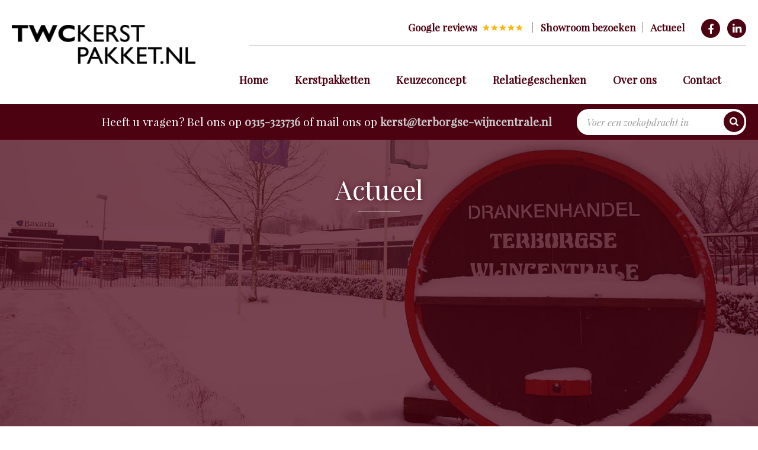

--- FILE ---
content_type: text/html; charset=UTF-8
request_url: https://www.twckerstpakket.nl/kerstpakketten/img_0907-900-wit/
body_size: 7486
content:
<!DOCTYPE html>
<html xmlns="http://www.w3.org/1999/xhtml" xml:lang="en">

    <head>
		
		<!-- Google Tag Manager -->
		<script>(function(w,d,s,l,i){w[l]=w[l]||[];w[l].push({'gtm.start':
		new Date().getTime(),event:'gtm.js'});var f=d.getElementsByTagName(s)[0],
		j=d.createElement(s),dl=l!='dataLayer'?'&l='+l:'';j.async=true;j.src=
		'https://www.googletagmanager.com/gtm.js?id='+i+dl;f.parentNode.insertBefore(j,f);
		})(window,document,'script','dataLayer','GTM-P88WGZ6Z');</script>
		<!-- End Google Tag Manager -->
		
        <title>IMG_0907-900-wit - TWC Kerstpakket</title>

        <meta name="format-detection" content="telephone=no" />
        <meta name="viewport" content="width=device-width, initial-scale=1, maximum-scale=1"/>

        <link rel="stylesheet" href="https://www.twckerstpakket.nl/wp-content/themes/terborgse/style.css " type="text/css" />
        <link rel="stylesheet" href="https://www.twckerstpakket.nl/wp-content/themes/terborgse/css/font-awesome.css" type="text/css" />
        <link rel="stylesheet" href="https://www.twckerstpakket.nl/wp-content/themes/terborgse/css/fonts.css" type="text/css" />
                <link type="text/css" href="https://www.twckerstpakket.nl/wp-content/themes/terborgse/css/lightbox.css" rel="stylesheet">
        
		<link rel="apple-touch-icon" sizes="144x144" href="/apple-touch-icon.png">
		<link rel="icon" type="image/png" sizes="32x32" href="/favicon-32x32.png">
		<link rel="icon" type="image/png" sizes="16x16" href="/favicon-16x16.png">
		<link rel="manifest" href="/manifest.json">
		<link rel="mask-icon" href="/safari-pinned-tab.svg" color="#5bbad5">
		<meta name="theme-color" content="#ffffff">

        <meta name='robots' content='index, follow, max-image-preview:large, max-snippet:-1, max-video-preview:-1' />
	<style>img:is([sizes="auto" i], [sizes^="auto," i]) { contain-intrinsic-size: 3000px 1500px }</style>
	
	<!-- This site is optimized with the Yoast SEO plugin v25.1 - https://yoast.com/wordpress/plugins/seo/ -->
	<link rel="canonical" href="https://www.twckerstpakket.nl/kerstpakketten/img_0907-900-wit/" />
	<meta property="og:locale" content="nl_NL" />
	<meta property="og:type" content="article" />
	<meta property="og:title" content="IMG_0907-900-wit - TWC Kerstpakket" />
	<meta property="og:url" content="https://www.twckerstpakket.nl/kerstpakketten/img_0907-900-wit/" />
	<meta property="og:site_name" content="TWC Kerstpakket" />
	<meta property="article:modified_time" content="2017-10-04T19:05:26+00:00" />
	<meta property="og:image" content="https://www.twckerstpakket.nl/kerstpakketten/img_0907-900-wit" />
	<meta property="og:image:width" content="900" />
	<meta property="og:image:height" content="600" />
	<meta property="og:image:type" content="image/jpeg" />
	<meta name="twitter:card" content="summary_large_image" />
	<script type="application/ld+json" class="yoast-schema-graph">{"@context":"https://schema.org","@graph":[{"@type":"WebPage","@id":"https://www.twckerstpakket.nl/kerstpakketten/img_0907-900-wit/","url":"https://www.twckerstpakket.nl/kerstpakketten/img_0907-900-wit/","name":"IMG_0907-900-wit - TWC Kerstpakket","isPartOf":{"@id":"https://www.twckerstpakket.nl/#website"},"primaryImageOfPage":{"@id":"https://www.twckerstpakket.nl/kerstpakketten/img_0907-900-wit/#primaryimage"},"image":{"@id":"https://www.twckerstpakket.nl/kerstpakketten/img_0907-900-wit/#primaryimage"},"thumbnailUrl":"https://www.twckerstpakket.nl/wp-content/uploads/2017/09/IMG_0907-900-wit.jpg","datePublished":"2017-09-18T08:00:58+00:00","dateModified":"2017-10-04T19:05:26+00:00","breadcrumb":{"@id":"https://www.twckerstpakket.nl/kerstpakketten/img_0907-900-wit/#breadcrumb"},"inLanguage":"nl-NL","potentialAction":[{"@type":"ReadAction","target":["https://www.twckerstpakket.nl/kerstpakketten/img_0907-900-wit/"]}]},{"@type":"ImageObject","inLanguage":"nl-NL","@id":"https://www.twckerstpakket.nl/kerstpakketten/img_0907-900-wit/#primaryimage","url":"https://www.twckerstpakket.nl/wp-content/uploads/2017/09/IMG_0907-900-wit.jpg","contentUrl":"https://www.twckerstpakket.nl/wp-content/uploads/2017/09/IMG_0907-900-wit.jpg","width":900,"height":600},{"@type":"BreadcrumbList","@id":"https://www.twckerstpakket.nl/kerstpakketten/img_0907-900-wit/#breadcrumb","itemListElement":[{"@type":"ListItem","position":1,"name":"Home","item":"https://www.twckerstpakket.nl/"},{"@type":"ListItem","position":2,"name":"Kerstpakketten","item":"https://www.twckerstpakket.nl/kerstpakketten/"},{"@type":"ListItem","position":3,"name":"IMG_0907-900-wit"}]},{"@type":"WebSite","@id":"https://www.twckerstpakket.nl/#website","url":"https://www.twckerstpakket.nl/","name":"TWC Kerstpakket","description":"Voor een kerstpakket op maat!","publisher":{"@id":"https://www.twckerstpakket.nl/#organization"},"potentialAction":[{"@type":"SearchAction","target":{"@type":"EntryPoint","urlTemplate":"https://www.twckerstpakket.nl/?s={search_term_string}"},"query-input":{"@type":"PropertyValueSpecification","valueRequired":true,"valueName":"search_term_string"}}],"inLanguage":"nl-NL"},{"@type":"Organization","@id":"https://www.twckerstpakket.nl/#organization","name":"TWC Kerstpakket","url":"https://www.twckerstpakket.nl/","logo":{"@type":"ImageObject","inLanguage":"nl-NL","@id":"https://www.twckerstpakket.nl/#/schema/logo/image/","url":"https://www.twckerstpakket.nl/wp-content/uploads/2017/10/twc-logo.png","contentUrl":"https://www.twckerstpakket.nl/wp-content/uploads/2017/10/twc-logo.png","width":336,"height":71,"caption":"TWC Kerstpakket"},"image":{"@id":"https://www.twckerstpakket.nl/#/schema/logo/image/"}}]}</script>
	<!-- / Yoast SEO plugin. -->


<style id='wp-emoji-styles-inline-css' type='text/css'>

	img.wp-smiley, img.emoji {
		display: inline !important;
		border: none !important;
		box-shadow: none !important;
		height: 1em !important;
		width: 1em !important;
		margin: 0 0.07em !important;
		vertical-align: -0.1em !important;
		background: none !important;
		padding: 0 !important;
	}
</style>
<link rel='stylesheet' id='wp-block-library-css' href='https://www.twckerstpakket.nl/wp-includes/css/dist/block-library/style.min.css?ver=6.7.4' type='text/css' media='all' />
<style id='classic-theme-styles-inline-css' type='text/css'>
/*! This file is auto-generated */
.wp-block-button__link{color:#fff;background-color:#32373c;border-radius:9999px;box-shadow:none;text-decoration:none;padding:calc(.667em + 2px) calc(1.333em + 2px);font-size:1.125em}.wp-block-file__button{background:#32373c;color:#fff;text-decoration:none}
</style>
<style id='global-styles-inline-css' type='text/css'>
:root{--wp--preset--aspect-ratio--square: 1;--wp--preset--aspect-ratio--4-3: 4/3;--wp--preset--aspect-ratio--3-4: 3/4;--wp--preset--aspect-ratio--3-2: 3/2;--wp--preset--aspect-ratio--2-3: 2/3;--wp--preset--aspect-ratio--16-9: 16/9;--wp--preset--aspect-ratio--9-16: 9/16;--wp--preset--color--black: #000000;--wp--preset--color--cyan-bluish-gray: #abb8c3;--wp--preset--color--white: #ffffff;--wp--preset--color--pale-pink: #f78da7;--wp--preset--color--vivid-red: #cf2e2e;--wp--preset--color--luminous-vivid-orange: #ff6900;--wp--preset--color--luminous-vivid-amber: #fcb900;--wp--preset--color--light-green-cyan: #7bdcb5;--wp--preset--color--vivid-green-cyan: #00d084;--wp--preset--color--pale-cyan-blue: #8ed1fc;--wp--preset--color--vivid-cyan-blue: #0693e3;--wp--preset--color--vivid-purple: #9b51e0;--wp--preset--gradient--vivid-cyan-blue-to-vivid-purple: linear-gradient(135deg,rgba(6,147,227,1) 0%,rgb(155,81,224) 100%);--wp--preset--gradient--light-green-cyan-to-vivid-green-cyan: linear-gradient(135deg,rgb(122,220,180) 0%,rgb(0,208,130) 100%);--wp--preset--gradient--luminous-vivid-amber-to-luminous-vivid-orange: linear-gradient(135deg,rgba(252,185,0,1) 0%,rgba(255,105,0,1) 100%);--wp--preset--gradient--luminous-vivid-orange-to-vivid-red: linear-gradient(135deg,rgba(255,105,0,1) 0%,rgb(207,46,46) 100%);--wp--preset--gradient--very-light-gray-to-cyan-bluish-gray: linear-gradient(135deg,rgb(238,238,238) 0%,rgb(169,184,195) 100%);--wp--preset--gradient--cool-to-warm-spectrum: linear-gradient(135deg,rgb(74,234,220) 0%,rgb(151,120,209) 20%,rgb(207,42,186) 40%,rgb(238,44,130) 60%,rgb(251,105,98) 80%,rgb(254,248,76) 100%);--wp--preset--gradient--blush-light-purple: linear-gradient(135deg,rgb(255,206,236) 0%,rgb(152,150,240) 100%);--wp--preset--gradient--blush-bordeaux: linear-gradient(135deg,rgb(254,205,165) 0%,rgb(254,45,45) 50%,rgb(107,0,62) 100%);--wp--preset--gradient--luminous-dusk: linear-gradient(135deg,rgb(255,203,112) 0%,rgb(199,81,192) 50%,rgb(65,88,208) 100%);--wp--preset--gradient--pale-ocean: linear-gradient(135deg,rgb(255,245,203) 0%,rgb(182,227,212) 50%,rgb(51,167,181) 100%);--wp--preset--gradient--electric-grass: linear-gradient(135deg,rgb(202,248,128) 0%,rgb(113,206,126) 100%);--wp--preset--gradient--midnight: linear-gradient(135deg,rgb(2,3,129) 0%,rgb(40,116,252) 100%);--wp--preset--font-size--small: 13px;--wp--preset--font-size--medium: 20px;--wp--preset--font-size--large: 36px;--wp--preset--font-size--x-large: 42px;--wp--preset--spacing--20: 0.44rem;--wp--preset--spacing--30: 0.67rem;--wp--preset--spacing--40: 1rem;--wp--preset--spacing--50: 1.5rem;--wp--preset--spacing--60: 2.25rem;--wp--preset--spacing--70: 3.38rem;--wp--preset--spacing--80: 5.06rem;--wp--preset--shadow--natural: 6px 6px 9px rgba(0, 0, 0, 0.2);--wp--preset--shadow--deep: 12px 12px 50px rgba(0, 0, 0, 0.4);--wp--preset--shadow--sharp: 6px 6px 0px rgba(0, 0, 0, 0.2);--wp--preset--shadow--outlined: 6px 6px 0px -3px rgba(255, 255, 255, 1), 6px 6px rgba(0, 0, 0, 1);--wp--preset--shadow--crisp: 6px 6px 0px rgba(0, 0, 0, 1);}:where(.is-layout-flex){gap: 0.5em;}:where(.is-layout-grid){gap: 0.5em;}body .is-layout-flex{display: flex;}.is-layout-flex{flex-wrap: wrap;align-items: center;}.is-layout-flex > :is(*, div){margin: 0;}body .is-layout-grid{display: grid;}.is-layout-grid > :is(*, div){margin: 0;}:where(.wp-block-columns.is-layout-flex){gap: 2em;}:where(.wp-block-columns.is-layout-grid){gap: 2em;}:where(.wp-block-post-template.is-layout-flex){gap: 1.25em;}:where(.wp-block-post-template.is-layout-grid){gap: 1.25em;}.has-black-color{color: var(--wp--preset--color--black) !important;}.has-cyan-bluish-gray-color{color: var(--wp--preset--color--cyan-bluish-gray) !important;}.has-white-color{color: var(--wp--preset--color--white) !important;}.has-pale-pink-color{color: var(--wp--preset--color--pale-pink) !important;}.has-vivid-red-color{color: var(--wp--preset--color--vivid-red) !important;}.has-luminous-vivid-orange-color{color: var(--wp--preset--color--luminous-vivid-orange) !important;}.has-luminous-vivid-amber-color{color: var(--wp--preset--color--luminous-vivid-amber) !important;}.has-light-green-cyan-color{color: var(--wp--preset--color--light-green-cyan) !important;}.has-vivid-green-cyan-color{color: var(--wp--preset--color--vivid-green-cyan) !important;}.has-pale-cyan-blue-color{color: var(--wp--preset--color--pale-cyan-blue) !important;}.has-vivid-cyan-blue-color{color: var(--wp--preset--color--vivid-cyan-blue) !important;}.has-vivid-purple-color{color: var(--wp--preset--color--vivid-purple) !important;}.has-black-background-color{background-color: var(--wp--preset--color--black) !important;}.has-cyan-bluish-gray-background-color{background-color: var(--wp--preset--color--cyan-bluish-gray) !important;}.has-white-background-color{background-color: var(--wp--preset--color--white) !important;}.has-pale-pink-background-color{background-color: var(--wp--preset--color--pale-pink) !important;}.has-vivid-red-background-color{background-color: var(--wp--preset--color--vivid-red) !important;}.has-luminous-vivid-orange-background-color{background-color: var(--wp--preset--color--luminous-vivid-orange) !important;}.has-luminous-vivid-amber-background-color{background-color: var(--wp--preset--color--luminous-vivid-amber) !important;}.has-light-green-cyan-background-color{background-color: var(--wp--preset--color--light-green-cyan) !important;}.has-vivid-green-cyan-background-color{background-color: var(--wp--preset--color--vivid-green-cyan) !important;}.has-pale-cyan-blue-background-color{background-color: var(--wp--preset--color--pale-cyan-blue) !important;}.has-vivid-cyan-blue-background-color{background-color: var(--wp--preset--color--vivid-cyan-blue) !important;}.has-vivid-purple-background-color{background-color: var(--wp--preset--color--vivid-purple) !important;}.has-black-border-color{border-color: var(--wp--preset--color--black) !important;}.has-cyan-bluish-gray-border-color{border-color: var(--wp--preset--color--cyan-bluish-gray) !important;}.has-white-border-color{border-color: var(--wp--preset--color--white) !important;}.has-pale-pink-border-color{border-color: var(--wp--preset--color--pale-pink) !important;}.has-vivid-red-border-color{border-color: var(--wp--preset--color--vivid-red) !important;}.has-luminous-vivid-orange-border-color{border-color: var(--wp--preset--color--luminous-vivid-orange) !important;}.has-luminous-vivid-amber-border-color{border-color: var(--wp--preset--color--luminous-vivid-amber) !important;}.has-light-green-cyan-border-color{border-color: var(--wp--preset--color--light-green-cyan) !important;}.has-vivid-green-cyan-border-color{border-color: var(--wp--preset--color--vivid-green-cyan) !important;}.has-pale-cyan-blue-border-color{border-color: var(--wp--preset--color--pale-cyan-blue) !important;}.has-vivid-cyan-blue-border-color{border-color: var(--wp--preset--color--vivid-cyan-blue) !important;}.has-vivid-purple-border-color{border-color: var(--wp--preset--color--vivid-purple) !important;}.has-vivid-cyan-blue-to-vivid-purple-gradient-background{background: var(--wp--preset--gradient--vivid-cyan-blue-to-vivid-purple) !important;}.has-light-green-cyan-to-vivid-green-cyan-gradient-background{background: var(--wp--preset--gradient--light-green-cyan-to-vivid-green-cyan) !important;}.has-luminous-vivid-amber-to-luminous-vivid-orange-gradient-background{background: var(--wp--preset--gradient--luminous-vivid-amber-to-luminous-vivid-orange) !important;}.has-luminous-vivid-orange-to-vivid-red-gradient-background{background: var(--wp--preset--gradient--luminous-vivid-orange-to-vivid-red) !important;}.has-very-light-gray-to-cyan-bluish-gray-gradient-background{background: var(--wp--preset--gradient--very-light-gray-to-cyan-bluish-gray) !important;}.has-cool-to-warm-spectrum-gradient-background{background: var(--wp--preset--gradient--cool-to-warm-spectrum) !important;}.has-blush-light-purple-gradient-background{background: var(--wp--preset--gradient--blush-light-purple) !important;}.has-blush-bordeaux-gradient-background{background: var(--wp--preset--gradient--blush-bordeaux) !important;}.has-luminous-dusk-gradient-background{background: var(--wp--preset--gradient--luminous-dusk) !important;}.has-pale-ocean-gradient-background{background: var(--wp--preset--gradient--pale-ocean) !important;}.has-electric-grass-gradient-background{background: var(--wp--preset--gradient--electric-grass) !important;}.has-midnight-gradient-background{background: var(--wp--preset--gradient--midnight) !important;}.has-small-font-size{font-size: var(--wp--preset--font-size--small) !important;}.has-medium-font-size{font-size: var(--wp--preset--font-size--medium) !important;}.has-large-font-size{font-size: var(--wp--preset--font-size--large) !important;}.has-x-large-font-size{font-size: var(--wp--preset--font-size--x-large) !important;}
:where(.wp-block-post-template.is-layout-flex){gap: 1.25em;}:where(.wp-block-post-template.is-layout-grid){gap: 1.25em;}
:where(.wp-block-columns.is-layout-flex){gap: 2em;}:where(.wp-block-columns.is-layout-grid){gap: 2em;}
:root :where(.wp-block-pullquote){font-size: 1.5em;line-height: 1.6;}
</style>
<style id='akismet-widget-style-inline-css' type='text/css'>

			.a-stats {
				--akismet-color-mid-green: #357b49;
				--akismet-color-white: #fff;
				--akismet-color-light-grey: #f6f7f7;

				max-width: 350px;
				width: auto;
			}

			.a-stats * {
				all: unset;
				box-sizing: border-box;
			}

			.a-stats strong {
				font-weight: 600;
			}

			.a-stats a.a-stats__link,
			.a-stats a.a-stats__link:visited,
			.a-stats a.a-stats__link:active {
				background: var(--akismet-color-mid-green);
				border: none;
				box-shadow: none;
				border-radius: 8px;
				color: var(--akismet-color-white);
				cursor: pointer;
				display: block;
				font-family: -apple-system, BlinkMacSystemFont, 'Segoe UI', 'Roboto', 'Oxygen-Sans', 'Ubuntu', 'Cantarell', 'Helvetica Neue', sans-serif;
				font-weight: 500;
				padding: 12px;
				text-align: center;
				text-decoration: none;
				transition: all 0.2s ease;
			}

			/* Extra specificity to deal with TwentyTwentyOne focus style */
			.widget .a-stats a.a-stats__link:focus {
				background: var(--akismet-color-mid-green);
				color: var(--akismet-color-white);
				text-decoration: none;
			}

			.a-stats a.a-stats__link:hover {
				filter: brightness(110%);
				box-shadow: 0 4px 12px rgba(0, 0, 0, 0.06), 0 0 2px rgba(0, 0, 0, 0.16);
			}

			.a-stats .count {
				color: var(--akismet-color-white);
				display: block;
				font-size: 1.5em;
				line-height: 1.4;
				padding: 0 13px;
				white-space: nowrap;
			}
		
</style>
<link rel="https://api.w.org/" href="https://www.twckerstpakket.nl/wp-json/" /><link rel="alternate" title="JSON" type="application/json" href="https://www.twckerstpakket.nl/wp-json/wp/v2/media/232" /><link rel="EditURI" type="application/rsd+xml" title="RSD" href="https://www.twckerstpakket.nl/xmlrpc.php?rsd" />
<meta name="generator" content="WordPress 6.7.4" />
<link rel='shortlink' href='https://www.twckerstpakket.nl/?p=232' />
<link rel="alternate" title="oEmbed (JSON)" type="application/json+oembed" href="https://www.twckerstpakket.nl/wp-json/oembed/1.0/embed?url=https%3A%2F%2Fwww.twckerstpakket.nl%2Fkerstpakketten%2Fimg_0907-900-wit%2F" />
<link rel="alternate" title="oEmbed (XML)" type="text/xml+oembed" href="https://www.twckerstpakket.nl/wp-json/oembed/1.0/embed?url=https%3A%2F%2Fwww.twckerstpakket.nl%2Fkerstpakketten%2Fimg_0907-900-wit%2F&#038;format=xml" />

		<!-- Global Site Tag (gtag.js) - Google Analytics -->
		<script async src="https://www.googletagmanager.com/gtag/js?id=UA-107718824-1"></script>
		<script>
		  window.dataLayer = window.dataLayer || [];
		  function gtag(){dataLayer.push(arguments);}
		  gtag('js', new Date());

		  gtag('config', 'UA-107718824-1');
		</script>

    <meta name="generator" content="WP Rocket 3.18.3" data-wpr-features="wpr_desktop" /></head>

    <body class="attachment attachment-template-default attachmentid-232 attachment-jpeg">
		
		<!-- Google Tag Manager (noscript) -->
		<noscript><iframe src="https://www.googletagmanager.com/ns.html?id=GTM-P88WGZ6Z"
		height="0" width="0" style="display:none;visibility:hidden"></iframe></noscript>
		<!-- End Google Tag Manager (noscript) -->

        <!-- start template -->
        <section data-rocket-location-hash="f81c4bab8886d7c5b087f15927ebfd0c" id="template">

            <!-- start layout -->
            <section data-rocket-location-hash="b5b3e5e741f5e1f16b23d3e3ea7d155a" id="layout">

                <!-- start header -->
                <header data-rocket-location-hash="b1f47b833d3fcc39f3ad0e289ba15c05" id="header-part">
                    <div class="centering">
                        <div class="logo"><a href="https://www.twckerstpakket.nl/"><img alt="" src="https://www.twckerstpakket.nl/wp-content/themes/terborgse/images/logo.png" /></a></div>

                        <div class="header-right">

                            <!-- start links -->
                            <div class="links-bar">		
                                <ul class="social-link">
                                    <li><a href="https://www.facebook.com/terborgsewijncentrale" class="fa fa-facebook" aria-hidden="true" target="_blank"></a></li>
                                    <li><a href="https://www.linkedin.com/company-beta/10439928/" class="fa fa-linkedin" aria-hidden="true" target="_blank"></a></li>
                                </ul>
                                <ul class="links">
                                    <div class="menu-topmenu-container"><ul id="menu-topmenu" class="menu"><li id="menu-item-823" class="googlereview menu-item menu-item-type-custom menu-item-object-custom menu-item-823"><a href="https://www.google.com/search?q=terborgse+wijncentrale&#038;rlz=1C5CHFA_enNL901NL901&#038;oq=terborgse+wijncentrale&#038;aqs=chrome.0.69i59j69i60l3.7549j0j7&#038;sourceid=chrome&#038;ie=UTF-8#lrd=0x47c783945268cd31:0x137fe5e5ccf1e602,1,,,">Google reviews</a></li>
<li id="menu-item-821" class="menu-item menu-item-type-post_type menu-item-object-page menu-item-821"><a href="https://www.twckerstpakket.nl/showroom-bezoeken/">Showroom bezoeken</a></li>
<li id="menu-item-62" class="menu-item menu-item-type-taxonomy menu-item-object-category menu-item-62"><a href="https://www.twckerstpakket.nl/category/actueel/">Actueel</a></li>
</ul></div>                                </ul>						
                                <div class="clear"></div>
                            </div>
                            <!-- end links -->		

                            <!-- start nav -->
                            <nav class="nav-bar">
                                <a href="javascript:void(0)" class="tab-icon"><span></span><span></span><span></span></a>
                                <div class="clear"></div>

                                <div class="nav-inner">

                                    <div class="menu-hoofdmenu-container"><ul id="menu-hoofdmenu" class="menu"><li id="menu-item-57" class="menu-item menu-item-type-post_type menu-item-object-page menu-item-57"><a href="https://www.twckerstpakket.nl/home/">Home</a></li>
<li id="menu-item-111" class="menu-item menu-item-type-post_type menu-item-object-page menu-item-111"><a href="https://www.twckerstpakket.nl/kerstpakketten/">Kerstpakketten</a></li>
<li id="menu-item-179" class="menu-item menu-item-type-post_type menu-item-object-page menu-item-179"><a href="https://www.twckerstpakket.nl/keuzeconcept/">Keuzeconcept</a></li>
<li id="menu-item-183" class="menu-item menu-item-type-post_type menu-item-object-page menu-item-183"><a href="https://www.twckerstpakket.nl/relatiegeschenken/">Relatiegeschenken</a></li>
<li id="menu-item-122" class="menu-item menu-item-type-post_type menu-item-object-page menu-item-122"><a href="https://www.twckerstpakket.nl/over-ons/">Over ons</a></li>
<li id="menu-item-302" class="menu-item menu-item-type-post_type menu-item-object-page menu-item-302"><a href="https://www.twckerstpakket.nl/contact/">Contact</a></li>
</ul></div>
                                    <div class="clear"></div>
                                </div>		
                            </nav>
                            <!-- end nav -->		

                        </div>

                        <div class="clear"></div>

                    </div>

                </header>
                <!-- end header -->

                <!-- start content -->
                <section data-rocket-location-hash="8c58ceedf50041bcd5134e3858fc8203" id="content-part">

                    <!-- start centerpart -->
                    <section id="center-part">

                        <!-- start search bar -->
                        <article class="search-bar">
                            <div class="centering">
                                <div class="search">
                                    <form role="search" method="get" class="search-form" action="https://www.twckerstpakket.nl">
                                        <input id="s" name="s" type="text" placeholder="Voer een zoekopdracht in">
                                        <input type="submit" value="">
                                    </form>
                                </div>
                                <p>Heeft u vragen? Bel ons op <a href="tel:0315323736">0315-323736</a> of mail ons op <a href="mailto:kerst@terborgse-wijncentrale.nl">kerst@terborgse-wijncentrale.nl</a></p>
                            </div>
                        </article>
                        <!-- end search bar -->

                        <!-- start banner bar -->
                        <article class="banner-bar news-banner" style="background-image: url('https://www.twckerstpakket.nl/wp-content/themes/terborgse/images/news-bg.jpg')">
                            <div class="centering">
                                <h1><span class="bline">Actueel</span></h1>
                                                                                            </div>
                        </article>
                        <!-- end banner bar -->

<!-- start productinner bar -->
<article class="productinner-bar test-bar">
    <div class="centering">
        <div class="inner-lr40">
            <div class="left-text with50per">
                <p class="attachment"><a href='https://www.twckerstpakket.nl/wp-content/uploads/2017/09/IMG_0907-900-wit.jpg'><img fetchpriority="high" decoding="async" width="300" height="200" src="https://www.twckerstpakket.nl/wp-content/uploads/2017/09/IMG_0907-900-wit-300x200.jpg" class="attachment-medium size-medium" alt="" srcset="https://www.twckerstpakket.nl/wp-content/uploads/2017/09/IMG_0907-900-wit-300x200.jpg 300w, https://www.twckerstpakket.nl/wp-content/uploads/2017/09/IMG_0907-900-wit-768x512.jpg 768w, https://www.twckerstpakket.nl/wp-content/uploads/2017/09/IMG_0907-900-wit-122x80.jpg 122w, https://www.twckerstpakket.nl/wp-content/uploads/2017/09/IMG_0907-900-wit-660x440.jpg 660w, https://www.twckerstpakket.nl/wp-content/uploads/2017/09/IMG_0907-900-wit.jpg 900w" sizes="(max-width: 300px) 100vw, 300px" /></a></p>
            </div>
            <div class="clients-quote">
                <div class="man-img">
                                    </div>
                            </div>

            <div class="clear"></div>
        </div>
    </div>
</article>
<!-- end productinner bar -->


<!-- start actual bar -->
<article class="actual-bar">
    <div class="">
        <h3><span class="bline">Actueel</span></h3>
                <div class="leftside rightside">
            <div class="left-img right-img" style="background-image: url('https://www.twckerstpakket.nl/wp-content/uploads/2022/06/zomer_2022-scaled.jpg')"></div>

            <div class="actual-info">
                <h6>Verras je collega&#8217;s met een Zomerpakket</h6>
                <p>De mooiste maanden van het jaar komen eraan, lange zomeravonden, veel zon en heerlijke drankjes erbij! Wij helpen je er graag bij! Zomerse biertjes, verrassende bubbels, een zoutje of leuke gadgets en sfeervolle verpakkingen, we hebben het allemaal. Verras je</p>

                <a href="https://www.twckerstpakket.nl/zomerpakket/" class="button btn-circle">meer</a>
            </div>

            <div class="clear"></div>
        </div>
                <div class="leftside ">
            <div class="left-img " style="background-image: url('https://www.twckerstpakket.nl/wp-content/uploads/2017/07/twc-showroom.jpg')"></div>

            <div class="actual-info">
                <h6>Kerstpakket op maat</h6>
                <p>Als specialist in kerstpakketten hebben we naast een ruimte keuze standaardpakketten, uiteraard ook maatwerk kerstpakketten. In onze sfeervolle showroom staan ruim 3500 artikelen voor u klaar waarmee elk gewenste pakket kan worden samen gesteld. Dit kan op thema, kleur, lifestyle</p>

                <a href="https://www.twckerstpakket.nl/kerstpakket-op-maat/" class="button btn-circle">meer</a>
            </div>

            <div class="clear"></div>
        </div>
        
        <div class="clear"></div>
    </div>
</article>
<!-- end actual bar -->

</section>
<!-- end center part -->

</section>
<!-- end content -->

<!-- start footer -->
<footer data-rocket-location-hash="1fda1c2379a351f4f511efb79e778a6d" id="footer-part">

    <!-- start footer bar -->
    <article class="footer-bar">
        <div class="centering">
            <div class="footer-inner">
                
                <a href="https://www.twckerstpakket.nl" class="foot-logo"><img src="https://www.twckerstpakket.nl/wp-content/themes/terborgse/images/footer-logo.png" alt="TWC Kerstpakket"></a>
                
                <div class="left">
                    <h4>Contact</h4>
<address>Terborgse Wijncentrale<br />
Ettensestraat 19<br />
7061 AA Terborg<br />
<span class="spac"><span class="orange">T</span> 0315-323736</span> <span class="orange">E</span> <a href="mailto:kerst@terborgse-wijncentrale.nl">kerst@terborgse-wijncentrale.nl</a></address>
<h4>Openingstijden</h4>
<ul>
<li><span class="one">Maandag- Vrijdag: </span><span class="one">08.00 &#8211; 17.00 uur</span></li>
</ul>
                </div>
                <div class="right">
                    <h4>Contactformulier</h4>
<p>Bel ons op 0315-323736 of mail ons of vul onderstaand contactformulier in</p>

                    <div class="contact">
                        [gravityform id="1" title="false" description="false" ajax="true"]                    </div>
                </div>
            </div>
        </div>
    </article>
    <!-- end footer bar -->

    <!-- start copyright bar -->
    <article class="copyright-bar">
        <div class="centering">
            <ul>
                <li>&copy; 2026 <a href="https://www.twckerstpakket.nl">Terborgse Wijncentrale</a></li>
                <li>Website: <a href="https://www.integritydesign.nl/" target="_blank">Integrity Design</a></li>
            </ul>
        </div>
    </article>
    <!-- end copyright bar -->

</footer>
<!-- end footer -->

</section>
<!-- end layout -->

</section>
<!-- end template -->

<script type="text/javascript" src="https://www.twckerstpakket.nl/wp-content/themes/terborgse/js/jquery-1.11.3.min.js"></script>
<script type="text/javascript" src="https://www.twckerstpakket.nl/wp-content/themes/terborgse/js/lightbox.min.js"></script>
<script type="text/javascript" src="https://www.twckerstpakket.nl/wp-content/themes/terborgse/js/jquery.flexslider.js"></script>
<script type="text/javascript" src="https://www.twckerstpakket.nl/wp-content/themes/terborgse/js/custom.js"></script>

<script>var rocket_beacon_data = {"ajax_url":"https:\/\/www.twckerstpakket.nl\/wp-admin\/admin-ajax.php","nonce":"1606567235","url":"https:\/\/www.twckerstpakket.nl\/kerstpakketten\/img_0907-900-wit","is_mobile":false,"width_threshold":1600,"height_threshold":700,"delay":500,"debug":null,"status":{"atf":true,"lrc":true},"elements":"img, video, picture, p, main, div, li, svg, section, header, span","lrc_threshold":1800}</script><script data-name="wpr-wpr-beacon" src='https://www.twckerstpakket.nl/wp-content/plugins/wp-rocket/assets/js/wpr-beacon.min.js' async></script></body>

</html>
<!-- This website is like a Rocket, isn't it? Performance optimized by WP Rocket. Learn more: https://wp-rocket.me -->

--- FILE ---
content_type: text/css; charset=utf-8
request_url: https://www.twckerstpakket.nl/wp-content/themes/terborgse/style.css
body_size: 5268
content:
/*
Theme Name: Terborgse Wijnhandel
Author: Integrity Design
Author URI: https://www.integritydesign.nl/
Version: 1.0
*/

/* normal */
/* normal */
* { margin: 0px; padding: 0px; box-sizing: border-box; -webkit-box-sizing: border-box; }
html, body { font-family: 'Lato-Light', Arial; font-size: 13px; line-height: 21px; color: #000000; }
input, select, textarea { border: 0px; font-family: 'Lato-Light', Arial; font-size: 12px; color: #000; }
body { background: #fff; }
img { border: 0px; display: block; max-width: 100%; height: auto; }
a, input { outline: none; transition: all 0.4s; -webkit-transition: all 0.4s; }
.clear { clear: both; height: 0px; overflow: hidden; }

section, article, aside, nav, header, footer { display: block; }

h1,h2,h3,h4,h5,h6 { font-weight: normal; }
ul { list-style-type: none; }
a { display: block; text-decoration: none; transition: all 0.4s; -webkit-transition: all 0.4s; color: #4d0211; font-weight: bold; text-decoration: none; }
a:hover { color: #111; }
p { font-size: 16px; line-height: 25px; }
h6 { font-family: 'PlayfairDisplayItalic'; font-size: 18px; line-height: 29px; color: #000000; margin-bottom: 16px; }

.centering { padding: 0 20px; max-width: 1440px; margin: 0 auto; position: relative; }

.orange { color: #999 !important; }

.clearboth{clear:both; margin-bottom:20px;}

.b2blogin{background:#c1c1c1; padding:5px;}

.googlereview {background: url('images/review.jpg') no-repeat right center !important; width:200px;}


.buttonpage { padding: 14px 38px; letter-spacing: 0.06em; font-family: 'Lato-Semibold'; font-size: 14px; line-height: 24px; border-radius: 25px; color: #fff; background-color: #4d0211; text-transform: uppercase; display: inline-block; }
.buttonpage:hover { color: #fff; background-color: #000; }

.button { padding: 14px 38px; letter-spacing: 0.06em; float: right; font-family: 'Lato-Semibold'; font-size: 14px; line-height: 24px; border-radius: 25px; color: #fff; background-color: #4d0211; text-transform: uppercase; display: inline-block; clear:both; margin-top:10px; margin-bottom:15px;}
.button:hover { color: #fff; background-color: #000; }

.button.btn-circle { padding-top: 10px; padding-bottom: 9px; border: 1px solid #4d0211; background-color: #fff; color: #000; min-width: 145px; text-align: center; }
.button.btn-circle:hover { background-color: #4d0211; color: #fff; }

span.bline { padding-bottom: 25px; display: inline-block; position: relative; }
span.bline:before { position: absolute; left: 50%; margin-left: -35px; bottom: 0px; content: ''; width: 70px; height: 1px; background-color: #ffffff; }

.inner-lr40 { padding: 0 40px; }

/* template  */
#template { position: relative; display: block; width: 100%; min-height: 100%;  overflow: hidden; }

#gallery img {border:none !important; }
#gallery-1 img {border:none !important; }
#gallery-2 img {border:none !important;}

/* layout */
#layout { margin: 0 auto; width: 100%; }

	/* header */
	#header-part { padding: 32px 0px 24px; position: relative; width: 100%; }
	#header-part .logo { margin-top: 10px; width: 25%; float: left; }	
	#header-part .logo a { display: block; }
	#header-part .logo a img { max-width: 100%; }
	
	
	.header-right { width: 70.5%; float: right; }
	
		/* links bar */
		.links-bar { padding-bottom: 12px; position: relative; width: 100%; border-bottom: 1px solid #c8c8c8; }
		.links-bar:before { content: ''; width: 35px; height: 2px; background-color: #fff; position: absolute; left: 0px; bottom: -1px; }
		.links-bar .links { padding-top: 5px; margin-right: 20px; width: auto; float: right; }
		.links-bar .links li { padding-left: 14px; margin-left: 6px; display: inline-block; background: url('images/links-border.png') repeat-y left center; background-size: 1px; }
		.links-bar .links li:first-child { padding-left: 0px; background: none; }
		.links-bar .links li a { font-family: 'PlayfairDisplayRegular'; font-size: 17px; line-height: 18px; }
		.links-bar .social-link { width: auto; float: right; }
		.links-bar .social-link li { width: 32px; height: 32px; text-align: center; display: inline-block; border-radius: 50%; -webkit-border-radius: 50%; margin-left: 8px; background-color: #4d0211; transition: all 0.4s; -webkit-transition: all 0.4s; }
		.links-bar .social-link li a { font-size: 18px; line-height: 27px; color: #fff; width: 100%; height: 100%; border-radius: 50%; -webkit-border-radius: 50%; display: block; line-height: 32px; }
		.links-bar .social-link li:hover { background-color: #000; }
		.links-bar .social-link li a.fa-facebook { position: relative; top: 2px; }
		
		
		/* nav bar */
		.nav-bar { padding: 44px 0 0; width: 100%; }
		.nav-bar .nav-inner { width: auto; }
		.nav-bar li { float: left; margin-left: 1.7%; position: relative; }
		.nav-bar li:first-child { margin-left: 0px; }
		.nav-bar li a { padding: 6px 18px 9px; border-radius: 20px; -webkit-border-radius: 20px; font-family: 'PlayfairDisplayRegular'; text-decoration: none; font-size: 18px; line-height: 16px; }
		.nav-bar ul ul { padding: 5px 0px; min-width: 200px; position: absolute; top: 100%; left: 0px; background-color: #fff; z-index: 10; box-shadow: 0 0 1px rgba(0,0,0,0.7); display: none; }
		.nav-bar li li { padding: 5px; float: none; margin-left: 0px; }
		.nav-bar li li a { padding: 3px 0px; background-color: #fff; color: #000; border-radius: 0px; -webkit-border-radius: 0px; }
		.nav-bar li:hover ul { display: block; }
		.nav-bar li:hover a { background-color: #ccc; color: #fff; }
		.nav-bar li:hover ul li a { color: #000; background-color: transparent; }
		.nav-bar li:hover li a:hover { color: #ccc; }
		.nav-bar li.current-menu-item a { background-color: #000; color: #fff;  }
		
	
	/* content */
	#content-part { width: 100%; }
	
		/* center */
		#center-part { width: 100%; }		
			
			/* search bar */
			.search-bar { padding: 8px 0px; width: 100%; overflow: hidden; background-color: #4d0211; }
			.search-bar p { width: auto; float: right; font-family: 'PlayfairDisplayRegular'; font-size: 19px; line-height: 28px; color: #fff; margin: 7px 42px 0 0; }
			.search-bar p a { display: inline-block; color: #ccc; }
			.search-bar p a:hover { color: #fff; }
			.search-bar .search { width: 286px; position: relative; float: right; overflow: hidden; height:44px; border-radius: 20px; -webkit-border-radius: 20px; }
			.search-bar input[type='text'] { padding: 10px 40px 10px 17px; width: 100%; font-family: 'PlayfairDisplayItalic'; font-size: 16px; line-height: 16px; color: #858484 !important; height: 44px; }
			.search-bar input[type='submit'] { width: 35px; border-radius: 50%; -webkit-border-radius: 50%; height: 35px; top: 4px; right: 3px; background: #4d0211 url('images/search-icon.png') no-repeat center center; position: absolute; cursor: pointer; transition: all 0.4s; -webkit-transition: all 0.4s; }
			.search-bar input[type='submit']:hover { background-color: #000; }

			
			/* banner bar */
			.banner-bar { width: 100%; height: 593px; background-repeat: no-repeat; background-position: top center; background-size: cover; }
			.banner-bar h1 { padding: 55px 0px; text-align: center; font-family: 'PlayfairDisplayRegular'; font-size: 45px; line-height: 56px; color: #fff; }			
			.banner-bar.news-banner { height: 514px }
			.banner-bar.news-banner span.bline { padding-bottom:10px; text-shadow: 0px 0px 10px rgba(77, 2, 17, 0.9);}
			.banner-bar.news-banner .caption { padding: 0 9% 25px; margin-top: 5.5%; text-align: center; }
			.banner-bar.news-banner .caption p { font-size: 20px; line-height: 30px; color: #fff; margin-bottom: 25px; }
			.banner-bar.news-banner .sub-text { margin-top: 2%; display: block; font-family: 'PlayfairDisplayItalic'; font-size: 33px; line-height: 30px; color: #fff; text-align: center; text-shadow: 0px 0px 10px rgba(77, 2, 17, 0.9);}
				
			
			/* wineinfo bar */
			.wineinfo-bar { padding-top: 136px; width: 100%; padding-bottom: 70px; }
			.wineinfo-bar p { font-size: 20px; line-height: 30px; color: #4d0211; }
			.wineinfo-bar .left-side { padding: 0 40px 30px; width: 54%; }
			.wineinfo-bar img { position: absolute; right: 10px; bottom: -70px; }
	
		
			/* product bar */
			.product-bar { padding-bottom: 22px; margin-top: 63px; width: 100%; background-color: #f0f0f0; }
			
			.product-bar .information { padding: 50px 40px 55px; position: relative; top: -64px; margin-bottom: -32px; text-align: center; width: auto; background-color: #4d0211; }
			.product-bar .information p { font-family: 'PlayfairDisplayItalic'; font-size: 26px; line-height: 36px; color: #fff; }
			
			.product-bar .row-1 { width: 100%; position: relative; margin-bottom: 25px; }
			.product-bar .wine-image { width: 62.5%; height: 538px; background-repeat: no-repeat; background-position: top center; background-size: cover; }
			.product-bar .about-wine { padding: 52px 20px 46px 73px; overflow: hidden; width: 656px; position: absolute; top: 46px; background-color: #fff; box-shadow: 0 0 7px rgba(0,0,0,0.2); -webkit-box-shadow: 0 0 7px rgba(0,0,0,0.2); }
			.product-bar .about-wine.right-info { right: 0px; }
			.product-bar .about-wine.left-info { left: 0px; }
			.product-bar .wine-image.right-img { float: right; }
			.product-bar .wine-image.left-img { float: left; }		
			.product-bar .info { padding-left: 26px; width: auto; border-left: 1px solid #c8c8c8; margin-bottom: 48px; }
			.product-bar h2 { font-family: 'PlayfairDisplayBold'; font-size: 35px; line-height: 68px; color: #4d0211; margin-bottom: 35px; }
			.product-bar h6 { position: relative; top: -5px; }
			.product-bar a.button { margin-right: 25px; }
	
			
			
			/* actual bar */
			.actual-bar { padding: 30px 0px 40px; width: 100%; }
			.actual-bar h3 { font-family: 'PlayfairDisplayRegular'; font-size: 35px; line-height: 65px; color: #000000; text-align: center; margin-bottom: 42px; }
			.actual-bar .leftside { width: 49%; float: left; position: relative; }
			.actual-bar .rightside { float: right; }
			.actual-bar .left-img { width: 72%; height: 415px; background-repeat: no-repeat; background-position: top center; background-size: cover; }
			.actual-bar .right-img { float: right; }
			.actual-bar .actual-info { padding: 50px 40px 30px; overflow: hidden; width: 456px; position: absolute; top: 45px; right: 0px; background-color: #fff; box-shadow: 0 0 7px rgba(0,0,0,0.2); -webkit-box-shadow: 0 0 2px rgba(0,0,0,0.2); }
			.actual-bar h6 { font-family: 'PlayfairDisplayBoldItalic'; color: #4d0211; }
			.actual-bar p { margin-bottom: 30px; }
			.actual-bar .rightside .actual-info { right: auto; left: 0px; }
			.actual-bar.news-bar { padding-top: 15px; padding-bottom: 20px; }
			.actual-bar.news-bar .row-1 { margin-top: 45px; }

            .actual-bar .rightside .actual-info { right: auto; left: 0px; }
			.actual-bar.news-bar { padding-top: 15px; padding-bottom: 20px; }
			.actual-bar.news-bar .leftside { margin-top: 45px; }
		
			
			.pagination { padding-top: 30px; }
			.pagination ul { text-align: center; }
			.pagination li { display: inline-block; margin: 0 3px; width: 38px; height: 38px; }
			.pagination li a { font-size: 24px; line-height: 38px; color: #fff; background-color: #4d0211; }
			.pagination li a:hover, .pagination li span.current, .pagination li span.current a { color: #4d0211 !important; }
			
			
			/* productinner part */
			.productinner-bar { margin: 53px 0px 89px; background: url('images/top-bg.jpg') repeat-x top center; min-height:370px;}
			.productinner-bar .left-text { padding-top: 10px; padding-right: 20px; width: 67%; float: left; }
			.productinner-bar .contact-form { padding: 10px 0 20px 40px; width: 32.5%; float: right; position: relative; background-color: #222222;  }
			.productinner-bar h1 { font-family: 'Lato-Semibold'; font-size: 28px; line-height: 26px; color: #4d0211; margin-top: 8px; margin-bottom: 10px; }
			.productinner-bar h2 { font-family: 'Lato-Semibold'; font-size: 24px; line-height: 24px; color: #4d0211; margin-top: 8px; margin-bottom: 10px; }
			.productinner-bar p { font-size: 16px; line-height: 25px; color: #4d0211; margin-bottom: 26px; }
			.productinner-bar h3 { font-family: 'Lato-Semibold'; font-size: 18px; line-height: 24px; color: #4d0211; margin-top: 8px; margin-bottom: 10px;  }
			.productinner-bar .orangebg { width: 5000px; height: 100%; background-color: #222222; position: absolute; right: -4999px; top: 0px; }
			.productinner-bar h4 { font-family: 'PlayfairDisplayItalic'; font-size: 23px; line-height: 29px; color: #fff; margin-bottom: 26px; }
			.productinner-bar input[type="text"] { background-color: #f7eee9; border: 1px solid #555; margin-bottom: 7px; color: #333; font-family: 'Lato-Light'; font-style: italic; font-size: 15px; height: 47px; }
.productinner-bar select { background-color: #f7eee9; border: 1px solid #555; margin-bottom: 7px; color: #333; font-family: 'Lato-Light'; font-style: italic; font-size: 15px; height: 47px; }
			.productinner-bar textarea { height: 96px; background-color: #f7eee9; border-color: #f7eee9; font-size: 15px; }
			.productinner-bar input[type='submit'] { background-color: #fff; color: #4d0211; }
			.productinner-bar input[type='submit']:hover { color: #fff; cursor: pointer; background-color: #000; }

			.formshowroom input[type='submit'] { background-color: #333 !important; color: #fff !important; }

			.productinner-bar label { font-size: 15px; display: block; color: #fff; margin-bottom: 20px; }
			.productinner-bar .form-control::-webkit-input-placeholder { color: #585858; }
			.productinner-bar .form-control::-moz-placeholder { color: #585858; }
			.productinner-bar .form-control:-ms-input-placeholder { color: #585858; }
			.productinner-bar .form-control:-moz-placeholder { color: #585858; }
			
			
			.productinner-bar .left-text.with50per { width: 50%; }
			.productinner-bar .clients-quote { width: 50%; float: left; }
			.productinner-bar .man-img { width: 100%; }
			.productinner-bar .quotes-info { margin: 30px 0px;  }
			.productinner-bar .quotes-info p { padding-left: 14px; position: relative; font-family: 'PlayfairDisplayItalic'; font-size: 33px; line-height: 51px; color: #4d0211; margin-bottom: 20px; }
			.productinner-bar .quotes-info p:before { content: ''; width: 1px; height: calc(100% - 20px); background-color: #ffb58a; position: absolute; left: 0px; top: 10px; }
			.productinner-bar .quotes-info span.name { display: block; font-size: 20px; line-height: 20px; color: #4d0211; text-align: right; }
			.productinner-bar .left-text .c-inner { float: right; width: 645px; padding-left: 15px; }
			.productinner-bar .clients-quote .c-inner { float: left; width: 715px; padding-right: 15px; }

			.productinner-bar p a { display: inline-block; }
			.productinner-bar.test-bar { margin-bottom: 30px; }
			.productinner-bar .left48 { width: 48%; float: left; padding-right: 10px; }
			.productinner-bar .right52 { width: 52%; float: left; }
			.productinner-bar.ProductItem .left-text { padding-right: 0px; padding-top: 15px; }
			.productinner-bar.ProductItem .contact-form { padding-top: 56px; }
			.productinner-bar.ProductItem h2 { margin-bottom: 25px; }
			
			.sliderlight { width: 100%; margin-top: -14px; }
			.sliderlight #carousel { margin-top: 5px; }
			.sliderlight #carousel li {width: 122px; cursor: pointer; margin-right: 5px !important; overflow: hidden;}
			.sliderlight .mainSLider { position: relative; }
			.sliderlight .mainSLider .plus { display: inline-block; position: absolute; right: 15px; bottom: 10px; z-index: 10; }
			.sliderlight .mainSLider .plus:hover { opacity: 0.7; }
			.sliderlight .mainSLider .flex-viewport img { max-width: 100%; height: auto; text-align: center; margin: 0 auto; }
            .sliderlight .mainSLider .flex-viewport img.plus { width: auto; height: auto; }
            a.example-image-link { position: relative; }
			
			.specific-info { padding: 28px 15px; }
			.specific-info h3 { margin-bottom: 20px; }
			.specific-info li { padding-left: 10px; text-indent: 10px; color: #4d0211; margin-top: 20px; background: url('images/arrow.png') no-repeat left 5px; font-size: 16px; line-height: 25px }
			.specific-info li:first-child { margin-top: 0px; }
		
						
			/* materails part */
			.materails-bar { padding-bottom: 60px; }			
			.materails-bar h4 { font-family: 'PlayfairDisplayRegular'; font-size: 29px; line-height: 25px; color: #4d0211; margin-bottom: 30px; }
			.materails-bar ul { margin-left: -1.5%; }
			.materails-bar li { width: 31.8%; position: relative; float: left; margin: 0 0 1.7% 1.5%; }
			.materails-bar li a.mat-img { overflow: hidden; }
			.materails-bar li a.mat-img img { width: 100%; -webkit-transform: scale(1); transform: scale(1); -webkit-transition: .3s ease-in-out; transition: .3s ease-in-out; }
			.materails-bar li:hover a.mat-img img { -webkit-transform: scale(1.1); 	transform: scale(1.1); }
			.materails-bar a.beer-btn { padding: 6px 20px; display: inline-block; background-color: #fff; color: #4d0211; opacity:0.8;}
			.materails-bar a.beer-btn:hover { color: #4d0211; }
			.materails-bar a.beer-btn span { padding-left: 15px; font-family: 'PlayfairDisplayRegular'; font-size: 23px; line-height: 25px; display: inline-block; background: url('images/caret-icon.png') no-repeat left center; }
			.materails-bar .btn-links { width: 100%; position: absolute; left: 0px; bottom: 20px; text-align: center; }

			.form-control { padding: 10px 10px; margin-bottom: 16px; height: 50px; width: 100%; border: 1px solid #fff; font-family: 'PlayfairDisplayRegular'; font-size: 16px; line-height: 18px; color: #fff; background-color: transparent; }
			textarea.form-control { resize: none; height: 100px; }

.footer-bar form .gform_body input, .footer-bar form .gform_body textarea { padding: 10px !important; margin-bottom: 10px; height: 39px; width: 100% !important; border: 1px solid #fff; font-family: 'PlayfairDisplayRegular' !important; font-size: 14px !important; line-height: 13px; color: #fff; background-color: transparent; }

.contact-form form .gform_body input, .contact-form form .gform_body textarea { padding: 10px !important; margin-bottom: 10px; height: 39px; width: 100% !important; font-family: 'Lato-Light' !important; font-size: 14px !important; line-height: 13px; }

.footer-bar .ginput_complex input { margin-bottom: 18px !important; }
form .gform_body textarea { resize: none; height: 83px !important; }
form label { display: none !important; }
body .gform_wrapper ul li.gfield { margin: 0 !important; }
.contact div.ginput_container_name span { margin-right: 0 !important; }
.gform_wrapper .gform_footer { padding: 0 !important; margin: 10px 0 0 0 !important; }
input[placeholder], textarea [placeholder], [placeholder], *[placeholder], input::-webkit-input-placeholder, textarea::-webkit-input-placeholder { color: #999 !important; }
.contact-form input[placeholder], .contact-form textarea [placeholder], .contact-form [placeholder], .contact-form *[placeholder], .contact-form input::-webkit-input-placeholder, .contact-form textarea::-webkit-input-placeholder { color: #585858 !important; }

	
	/* footer part */
	#footer-part { width: 100%; }
		
		/* footer bar */
		.footer-bar { padding: 56px 0px 48px; width: 100%; background: #4d0211 url('images/footer-twc.jpg')no-repeat bottom right; }
		.footer-bar .footer-inner { padding-left: 252px; overflow: hidden; position: relative; width: 100%; } 
		.footer-bar a.foot-logo { position: absolute; left: 4px; top: 12px; }
		.footer-bar .left { width: 300px; float: left; margin-right: 14.5%; }
		.footer-bar .right { width: 478px; float: left; }
		.footer-bar h4 { font-family: 'PlayfairDisplayRegular'; font-size: 26px; line-height: 25px; color: #fff; margin-bottom: 30px; }  
		.footer-bar address { font-style: normal; color: #fff; margin-bottom: 60px; font-size: 16px; line-height: 25px; }
		.footer-bar address a { display: inline-block; color: #fff; }
		.footer-bar .spac { margin-top: 8px; display: block; }
		.footer-bar address a:hover { text-decoration: underline; }
		.footer-bar ul li { width: 100%; overflow: hidden; font-size: 16px; line-height: 25px; }
		.footer-bar li span { color: #fff; float: left; }
		.footer-bar li span.one { width: 145px; }
		.footer-bar p { margin-bottom: 28px; font-family: 'PlayfairDisplayRegular'; font-size: 20px; line-height: 27px; color: #fff; }
		.footer-bar input[type='submit'] { cursor: pointer; }
		.form-control::-webkit-input-placeholder { color: #fff; }
		.form-control::-moz-placeholder { color: #fff; }
		.form-control:-ms-input-placeholder { color: #fff; }
		.form-control:-moz-placeholder { color: #fff; }
		
		
		/* copyright bar */
		.copyright-bar { padding: 18px 0px; }
		.copyright-bar ul { text-align: center; }
		.copyright-bar li { padding-left: 7px; margin-left: 2px; display: inline-block; font-size: 15px; line-height: 25px; color: #787878; background: url('images/copyright-border.jpg') no-repeat center left; }
		.copyright-bar li a { display: inline-block; color: #787878; font-size: 15px; line-height: 25px; }
		.copyright-bar li a:hover { color: #000; }
		.copyright-bar li:first-child { background: none; }
		
	
	@media only screen and (max-width: 1399px) {
		.nav-bar li { margin-left: 1%; }
		.productinner-bar .left-text .c-inner, .productinner-bar .clients-quote .c-inner { width: 100%; }
		.productinner-bar .quotes-info p { font-size: 30px; }
	}
	
	
	@media only screen and (max-width: 1204px) {
		.header-right { width: 75%; }
		.nav-bar li { margin-left: 0px; }
		.inner-lr40 { padding: 0 20px; }
		#header-part .logo { width: 20%; }
		.header-right { width: 80%; }
		.nav-bar li a { padding: 6px 15px 9px; }
		.search-bar p { width: 70%; float: left; font-size: 16px; margin-right: 0px; }
		.search-bar .search { width: 30%; }
		.wineinfo-bar { padding-top: 60px; padding-bottom: 20px; }
		.wineinfo-bar img {  max-width: 50%; bottom: -20px; }
		.banner-bar { height: 420px; background-size: cover !important; }
		.product-bar .information p br { display: none; }
		.footer-bar .footer-inner { padding-left: 205px; }
		.footer-bar .left { width: 40%; margin-right: 2%; }
		.footer-bar .right { width: 58%; }
		.materails-bar a.beer-btn span { font-size: 18px; line-height: 22px; }
		.productinner-bar .quotes-info p { font-size: 28px; line-height: 40px; }
	}
	
	@media only screen and (max-width: 1023px) {
		.inner-lr40 { padding: 0px; }
		.nav-bar li a { padding-left: 13px; padding-right: 13px;  }
		#header-part .logo { width: 23%; }
		.nav-bar { padding-top: 15px; }
		.banner-bar { height: 430px; }
		/*.banner-bar.news-banner { height: 300px; }*/
		.wineinfo-bar img { width: 67%; }
		.wineinfo-bar .left-side { padding-bottom: 40px; }
		.product-bar .about-wine { padding: 20px 20px 25px 20px; width: 480px; }
		.product-bar .info { margin-bottom: 25px; }
		.product-bar h2 { margin-bottom: 20px; }
		.product-bar .wine-image { height: 375px; }
		.actual-bar h3 { margin-bottom: 30px; }
		.product-bar .information { padding: 30px 25px; }
		
		.footer-bar .footer-inner { padding-left: 170px; }
		.footer-bar .left { margin-right: 10%; }
		.banner-bar.news-banner .caption { margin-top: 0px; padding: 15px 0; }
		.banner-bar.news-banner .sub-text { margin-top: 0px; }
		.banner-bar.news-banner { height: auto; min-height: 315px; }
		.banner-bar.news-banner .caption { } 
		.productinner-bar .contact-form { padding-left: 20px; }
		.productinner-bar { margin-bottom: 25px; }
		.search-bar p { width: 100%; }
		.product-bar .row-1 { margin-bottom: 90px; }
		.productinner-bar .left-text .c-inner, .productinner-bar .clients-quote .c-inner { padding: 0px 15px; }
		
	}
	
	@media only screen and (max-width: 959px) {
		span.bline { padding-bottom: 15px; }
		#header-part .logo { width: 19%; }
		.header-right { width: 80%; }
		.nav-bar li a { font-size: 14px; padding-left: 10px; padding-right: 10px; }
		.nav-bar { padding-top: 22px; }
		.search-bar .search { float: none; margin: 0 auto; }
		.search-bar p { float: none; text-align: center; margin-right: 0px; }
		.wineinfo-bar .left-side { padding-left: 10px; }
		.wineinfo-bar img { width: 49%; }
		.wineinfo-bar { padding-top: 25px; }
		.wineinfo-bar .left-side { padding-bottom: 20px; }
		.banner-bar { height: auto; min-height: 200px; }
		.banner-bar h1 { font-size: 27px; }
		.product-bar .about-wine { padding: 10px 20px 15px 20px; }
		.product-bar h6 { margin-bottom: 7px; }
		.product-bar h2 { font-size: 24px; line-height: 34px; }
		.product-bar .wine-image { height: 338px; }
		.product-bar .information p { font-size: 18px; }
		.product-bar { padding-bottom: 10px; }
		.actual-bar { padding: 20px 0px 30px; }
		.actual-bar .left-img { width: 92%; height: 310px; }
		.actual-bar .actual-info { padding: 20px; width: 315px; top: 28px; }
		.actual-bar h6 { margin-bottom: 10px; }
		.actual-bar p { margin-bottom: 15px; }
		.footer-bar .right { width: 280px; }
		.footer-bar .left { margin-right: 5%; }
		.actual-bar.news-bar .row-1 { margin-top: 30px; }
		.productinner-bar h4 { font-size: 18px; }
		
		.productinner-bar .left-text.with50per { width: 100%; float: none; padding-right: 0px; }
		.productinner-bar .clients-quote { width: 100%; float: none; }
		.productinner-bar .quotes-info p { font-size: 22px; line-height: 35px; }
		.productinner-bar .quotes-info { margin: 10px 0 0; }
		.productinner-bar.ProductItem .contact-form { padding-top: 20px; }
		.search-bar .search { width: 280px; }
		.materails-bar a.beer-btn span { font-size: 16px; }
		
	}
	
	@media only screen and (max-width: 767px) {
		.centering { padding-left: 15px; padding-right: 15px; }
		body { font-size: 14px; }
		
		#header-part { padding: 15px 0 0; }
		#header-part .logo { width: 170px; float: none; margin: 0px auto; }
		.header-right { width: 100%; float: none; }
		.links-bar:before { content: none; }
		.links-bar { overflow: visible; }
		.links-bar .social-link { position: absolute; right: 15px; top: 15px; display: none; }
		.links-bar .links { float: none; margin: 0px; padding-top: 15px; text-align: center; display: none;}
		.links-bar .links li { padding-left: 6px; margin-left: 4px;  }
		
		
		a.tab-icon { width: 35px; float: right; display: block; }
		a.tab-icon span { width: 100%; display: block; height: 4px; background-color: #000; margin-bottom: 4px; }
		.nav-bar .nav-inner { padding: 5px 0px; position: absolute; left: -15px; right: -15px; top: 100%; z-index: 10; background-color: rgba(0,0,0,0.9); display: none; }
		.nav-bar { padding: 10px 0 6px; position: relative; }
		.nav-bar li { margin: 0px; float: none; display: block; }
		.nav-bar li a { padding: 10px 15px; display: block; color: #fff; text-align: right; border-radius: 0px; -webktit-border-radius: 0px; }
		.nav-bar ul ul { position: static; background-color: #fff; min-width: 100%; }
		.nav-bar li li { padding: 0px; }
		.nav-bar li li a { padding-bottom: 10px; padding-right: 25px; }
		.nav-bar li li a:hover { color: #4d0211; }
		
		
		
		.banner-bar h1 { font-size: 22px; line-height: 32px; padding-bottom: 70px; }
		.banner-bar h1 br { display: none; }
		.banner-bar.news-banner { min-height: 200px; }
		.banner-bar.news-banner h1 { padding-bottom: 15px; }
		
		.search-bar { padding: 15px 0px; }
		.search-bar p { font-size: 14px; margin-top: 10px; }
		
		.wineinfo-bar img { margin: auto; width:auto; position: static; margin-top: -50px; }
		.wineinfo-bar .left-side { width: 100%; padding: 0px 0 20px; }
		.wineinfo-bar p { font-size: 15px; }
		.wineinfo-bar { padding-top: 0px; }
		
		.product-bar { padding-bottom: 1px; }
		.product-bar .information { padding: 15px; margin-bottom: -45px; }
		.product-bar .information p { font-size: 16px; }
		
		.product-bar .row-1 { margin-bottom: 20px; }
		.product-bar .wine-image { width: 100%; height: 200px; }
		.product-bar .wine-image.left-img { float: none; background-position: center; }
		.product-bar .about-wine { position: static; width: 100%; padding: 10px 15px 15px 15px; }
		.product-bar .info { border-left: none; padding-left: 0px; }
		
		
		.actual-bar .leftside { width: 100%; }
		.actual-bar .left-img { width: 100%; height: 165px; }
		.actual-bar .actual-info { padding: 15px; width: 100%; position: static; margin-bottom: 20px; }
		
		.actual-bar { padding: 10px 15px 0px; }
		.actual-bar.news-bar .row-1 { margin-top: 0px; }
		.pagination { padding-top: 0px; }
		.actual-bar.news-bar { padding-top: 25px; }
		
		/*.banner-bar.news-banner { min-height: 200px; height: auto; } */
		
		.footer-bar { padding: 25px 0px; background-image: none; }
		.footer-bar .footer-inner { padding-left: 0px; }
		.footer-bar a.foot-logo { position: static; margin-bottom: 20px; }
		.footer-bar address { margin-bottom: 25px; }
		.footer-bar ul { margin-bottom: 25px; }
		.footer-bar .left { width: 100%; margin-right: 0px; }
		.footer-bar .right { width: 100%; }
		.footer-bar h4 { font-size: 20px; margin-bottom: 15px; }
		
		.banner-bar h1 { padding: 30px 0; }
		.banner-bar.news-banner .caption p { font-size: 15px; line-height: 24px; }
		
		.productinner-bar { margin: 20px 0px; }
		.productinner-bar .left-text { padding-right: 0px; width: 100%; float: none; }
		.productinner-bar .contact-form { padding: 10px; width: 100%; float: none; }
		.productinner-bar .orangebg { display: none; }
		
		.materails-bar { padding-bottom: 25px; }
		.materails-bar h4 { font-size: 20px; }
		.materails-bar ul { margin-left: 0px; text-align: center; }
		.materails-bar li { float: none; width: 270px; display: inline-block; vertical-align: top; margin: 0 7px 15px; }
		
		.productinner-bar.test-bar { margin-bottom: 10px; }
		.productinner-bar .quotes-info p { font-size: 20px; line-height: 30px; margin-bottom: 10px; }
		
		.productinner-bar .left48 { width: 100%; float: none; padding-right: 0px; }
		.productinner-bar .right52 { width: 100%; float: none; }
		.sliderlight { margin-top: 0px; }
		.sliderlight .mainSLider li img { width: 100%; }
		.productinner-bar.ProductItem h2 { margin-bottom: 15px; }
		.specific-info h3 { margin-bottom: 15px; }
		.specific-info li { margin-top: 15px; }
		
	}

	
	/* All Mobile Sizes (devices and browser) */
	@media only screen and (min-width: 768px) {
	
		a.tab-icon { display: none; }
		.nav-bar .nav-inner { display: block !important; }
		
	}

--- FILE ---
content_type: text/css; charset=utf-8
request_url: https://www.twckerstpakket.nl/wp-content/themes/terborgse/css/fonts.css
body_size: 219
content:
@font-face {
	font-family: 'Lato-Light';
	src: url('../fonts/Lato-Light.eot');
	src: local('☺'), url('../fonts/Lato-Light.woff') format('woff'), url('../fonts/Lato-Light.ttf') format('truetype'), url('../fonts/Lato-Light.svg') format('svg');
	font-weight: normal;
	font-style: normal;
}


@font-face {
    font-family: 'PlayfairDisplayBold';
    src: url('../fonts/PlayfairDisplayBold.eot');
    src: url('../fonts/PlayfairDisplayBold.eot') format('embedded-opentype'),
         url('../fonts/PlayfairDisplayBold.woff2') format('woff2'),
         url('../fonts/PlayfairDisplayBold.woff') format('woff'),
         url('../fonts/PlayfairDisplayBold.ttf') format('truetype'),
         url('../fonts/PlayfairDisplayBold.svg#PlayfairDisplayBold') format('svg');
}

@font-face {
    font-family: 'PlayfairDisplayItalic';
    src: url('../fonts/PlayfairDisplayItalic.eot');
    src: url('../fonts/PlayfairDisplayItalic.eot') format('embedded-opentype'),
         url('../fonts/PlayfairDisplayItalic.woff2') format('woff2'),
         url('../fonts/PlayfairDisplayItalic.woff') format('woff'),
         url('../fonts/PlayfairDisplayItalic.ttf') format('truetype'),
         url('../fonts/PlayfairDisplayItalic.svg#PlayfairDisplayItalic') format('svg');
}

@font-face {
    font-family: 'PlayfairDisplayRegular';
    src: url('../fonts/PlayfairDisplayRegular.eot');
    src: url('../fonts/PlayfairDisplayRegular.eot') format('embedded-opentype'),
         url('../fonts/PlayfairDisplayRegular.woff2') format('woff2'),
         url('../fonts/PlayfairDisplayRegular.woff') format('woff'),
         url('../fonts/PlayfairDisplayRegular.ttf') format('truetype'),
         url('../fonts/PlayfairDisplayRegular.svg#PlayfairDisplayRegular') format('svg');
}

@font-face {
    font-family: 'PlayfairDisplayBoldItalic';
    src: url('../fonts/PlayfairDisplayBoldItalic.eot');
    src: url('../fonts/PlayfairDisplayBoldItalic.eot') format('embedded-opentype'),
         url('../fonts/PlayfairDisplayBoldItalic.woff2') format('woff2'),
         url('../fonts/PlayfairDisplayBoldItalic.woff') format('woff'),
         url('../fonts/PlayfairDisplayBoldItalic.ttf') format('truetype'),
         url('../fonts/PlayfairDisplayBoldItalic.svg#PlayfairDisplayBoldItalic') format('svg');
}

@font-face {
	font-family: 'Lato-Semibold';
	src: url('../fonts/Lato-Semibold.eot');
	src: local('☺'), url('../fonts/Lato-Semibold.woff') format('woff'), url('../fonts/Lato-Semibold.ttf') format('truetype'), url('../fonts/Lato-Semibold.svg') format('svg');
	font-weight: normal;
	font-style: normal;
}





--- FILE ---
content_type: application/javascript; charset=utf-8
request_url: https://www.twckerstpakket.nl/wp-content/themes/terborgse/js/custom.js
body_size: 143
content:
$(document).ready(function(){
	$('a.tab-icon').click(function(){
		$('.nav-bar .nav-inner').slideToggle();		
	});
});

$(window).load(function() {
  // The slider being synced must be initialized first
  $('#carousel').flexslider({
    animation: "slide",
    controlNav: false,
    animationLoop: true,
    slideshow: true,
    itemWidth: 122,
	move: 1,
    asNavFor: '#slider'
  });
 
  $('#slider').flexslider({
    animation: "slide",
    controlNav: false,
    animationLoop: true,
    slideshow: true,
    sync: "#carousel"
  });
});